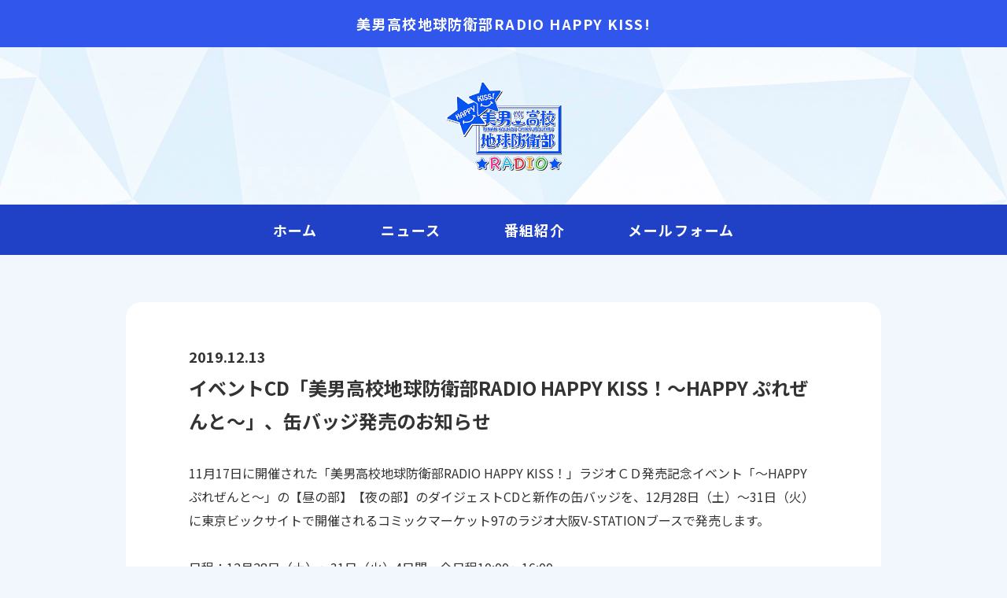

--- FILE ---
content_type: text/html; charset=UTF-8
request_url: https://vstation.net/happykiss/387
body_size: 16455
content:
<!DOCTYPE html>
<html lang="ja">
  <head>
    <meta charset="utf-8">
    <script type="text/javascript">
      if (navigator.userAgent.indexOf('iPad') > 0) {
      document.write('<meta name="viewport" content="width=1200, maximum-scale=2, user-scalable=yes">');
      }else{
      document.write('<meta name="viewport" content="width=device-width, initial-scale=1,minimum-scale=1, maximum-scale=2, user-scalable=no">');
      }
    </script>
    <!--meta(name="viewport" content="width=device-width,initial-scale=1.0,maximum-scale=1.0,user-scalable=0")-->
    <title>イベントCD「美男高校地球防衛部RADIO HAPPY KISS！～HAPPY ぷれぜんと～」、缶バッジ発売のお知らせ - 美男高校地球防衛部RADIO HAPPY KISS!</title>
    
<!-- This site is optimized with the Yoast SEO plugin v11.0 - https://yoast.com/wordpress/plugins/seo/ -->
<link rel="canonical" href="https://vstation.net/happykiss/387" />
<meta property="og:locale" content="ja_JP" />
<meta property="og:type" content="article" />
<meta property="og:title" content="イベントCD「美男高校地球防衛部RADIO HAPPY KISS！～HAPPY ぷれぜんと～」、缶バッジ発売のお知らせ - 美男高校地球防衛部RADIO HAPPY KISS!" />
<meta property="og:description" content="11月17日に開催された「美男高校地球防衛部RADIO HAPPY KISS！」ラジオＣＤ発売記念イベント「～HAPPY ぷれぜんと～」の【昼の部】【夜の部】のダイジェストCDと新作の缶バッジを、12月28日（土）～31 &hellip;" />
<meta property="og:url" content="https://vstation.net/happykiss/387" />
<meta property="og:site_name" content="美男高校地球防衛部RADIO HAPPY KISS!" />
<meta property="article:section" content="未分類" />
<meta property="article:published_time" content="2019-12-13T09:00:33+00:00" />
<meta property="og:image" content="https://vstation.net/happykiss/wp-content/uploads/2019/12/OBC-191204-298x300.jpg" />
<meta property="og:image:secure_url" content="https://vstation.net/happykiss/wp-content/uploads/2019/12/OBC-191204-298x300.jpg" />
<meta name="twitter:card" content="summary_large_image" />
<meta name="twitter:description" content="11月17日に開催された「美男高校地球防衛部RADIO HAPPY KISS！」ラジオＣＤ発売記念イベント「～HAPPY ぷれぜんと～」の【昼の部】【夜の部】のダイジェストCDと新作の缶バッジを、12月28日（土）～31 [&hellip;]" />
<meta name="twitter:title" content="イベントCD「美男高校地球防衛部RADIO HAPPY KISS！～HAPPY ぷれぜんと～」、缶バッジ発売のお知らせ - 美男高校地球防衛部RADIO HAPPY KISS!" />
<meta name="twitter:image" content="https://vstation.net/happykiss/wp-content/uploads/2019/12/OBC-191204-298x300.jpg" />
<script type='application/ld+json' class='yoast-schema-graph yoast-schema-graph--main'>{"@context":"https:\/\/schema.org","@graph":[{"@type":"WebSite","@id":"https:\/\/vstation.net\/happykiss\/#website","url":"https:\/\/vstation.net\/happykiss\/","name":"\u7f8e\u7537\u9ad8\u6821\u5730\u7403\u9632\u885b\u90e8RADIO HAPPY KISS!","publisher":{"@id":"https:\/\/vstation.net\/happykiss\/#organization"},"potentialAction":{"@type":"SearchAction","target":"https:\/\/vstation.net\/happykiss\/?s={search_term_string}","query-input":"required name=search_term_string"}},{"@type":"WebPage","@id":"https:\/\/vstation.net\/happykiss\/387#webpage","url":"https:\/\/vstation.net\/happykiss\/387","inLanguage":"ja","name":"\u30a4\u30d9\u30f3\u30c8CD\u300c\u7f8e\u7537\u9ad8\u6821\u5730\u7403\u9632\u885b\u90e8RADIO HAPPY KISS\uff01\uff5eHAPPY \u3077\u308c\u305c\u3093\u3068\uff5e\u300d\u3001\u7f36\u30d0\u30c3\u30b8\u767a\u58f2\u306e\u304a\u77e5\u3089\u305b - \u7f8e\u7537\u9ad8\u6821\u5730\u7403\u9632\u885b\u90e8RADIO HAPPY KISS!","isPartOf":{"@id":"https:\/\/vstation.net\/happykiss\/#website"},"datePublished":"2019-12-13T09:00:33+00:00","dateModified":"2019-12-13T09:00:33+00:00"},{"@type":"Article","@id":"https:\/\/vstation.net\/happykiss\/387#article","isPartOf":{"@id":"https:\/\/vstation.net\/happykiss\/387#webpage"},"author":{"@id":"https:\/\/vstation.net\/happykiss\/author\/rhk_staff\/#author","name":"RHK_staff"},"publisher":{"@id":"https:\/\/vstation.net\/happykiss\/#organization"},"headline":"\u30a4\u30d9\u30f3\u30c8CD\u300c\u7f8e\u7537\u9ad8\u6821\u5730\u7403\u9632\u885b\u90e8RADIO HAPPY KISS\uff01\uff5eHAPPY \u3077\u308c\u305c\u3093\u3068\uff5e\u300d\u3001\u7f36\u30d0\u30c3\u30b8\u767a\u58f2\u306e\u304a\u77e5\u3089\u305b","datePublished":"2019-12-13T09:00:33+00:00","dateModified":"2019-12-13T09:00:33+00:00","commentCount":0,"mainEntityOfPage":"https:\/\/vstation.net\/happykiss\/387#webpage","articleSection":""},{"@type":"Person","@id":"https:\/\/vstation.net\/happykiss\/author\/rhk_staff\/#author","name":"RHK_staff","image":{"@type":"ImageObject","@id":"https:\/\/vstation.net\/happykiss\/#personlogo","url":"https:\/\/secure.gravatar.com\/avatar\/1992057b5e61da06e6835c5f3caed40b?s=96&d=mm&r=g","caption":"RHK_staff"},"sameAs":[]}]}</script>
<!-- / Yoast SEO plugin. -->

<link rel='stylesheet' id='wp-block-library-css'  href='https://vstation.net/happykiss/wp-includes/css/dist/block-library/style.min.css?ver=5.1.19' type='text/css' media='all' />
<link rel='stylesheet' id='contact-form-7-css'  href='https://vstation.net/happykiss/wp-content/plugins/contact-form-7/includes/css/styles.css?ver=5.1.3' type='text/css' media='all' />
<link rel='stylesheet' id='wp-pagenavi-css'  href='https://vstation.net/happykiss/wp-content/plugins/wp-pagenavi/pagenavi-css.css?ver=2.70' type='text/css' media='all' />
<script type='text/javascript' src='https://vstation.net/happykiss/wp-includes/js/jquery/jquery.js?ver=1.12.4'></script>
<script type='text/javascript' src='https://vstation.net/happykiss/wp-includes/js/jquery/jquery-migrate.min.js?ver=1.4.1'></script>
    <link href="https://fonts.googleapis.com/css?family=Noto+Sans+JP:300,400,500,700,900" rel="stylesheet">
    <link rel="stylesheet" href="https://vstation.net/happykiss/wp-content/themes/vstation_program/assets/css/news/style.css?ver=1560250453604">
    <style>
      body{
        background-color: #f2f7fd;
      }
      header .st-Header_Name{
        background-color: #3156ec;
      }
      header .st-Header_Hamburger{
        background-color: #2041c6;
      }
      .sw-Navi::before{
        background-color: #2041c6;
      }
      .index-Mainvisual_Image,
      .sub-Mainvisual_Logo{
        background: url(https://vstation.net/happykiss/wp-content/uploads/2019/06/bg_main.png); 
      }
      @media screen and (min-width:1025px) { 
        .sw-News .sw-News_Body .list ul li a:hover {
          box-shadow: 0 0 0 2px #3156ec inset;
        }
      }
      .sw-Program .sw-Program_Body dl dt{
        background-color: #3156ec;
      }
      .sw-Btn a{
        background-color: #3156ec;
      }
      .news-Detai .news-Detai_Body .content a{
        color: #3156ec;
      }
      .wp-pagenavi a,
      .wp-pagenavi span{
        background-color: #3156ec;
      }
      .about-Section .about-Section_Body .segment dl dt{
        color: #3156ec;
      }
      footer{
        background-color: #2041c6;
      }
    </style>
  </head>
  <body class="sub news preload">
    <div class="st-Wrapper">
      
      
<header class="st-Header" id="st-Header">
  <div class="st-Header_Content">
    <h1 class="st-Header_Name">美男高校地球防衛部RADIO HAPPY KISS!</h1>
    <div class="st-Header_Hamburger sp_f">
      <div><span></span><span></span><span></span></div>
    </div>
  </div>
</header>      
      <div class="sub-Wrapper">
        <div class="sub-Mainvisual">
          <div class="sw-Navi"><nav class="globalmenu"><ul><li id="menu-item-222" class="menu-item menu-item-type-custom menu-item-object-custom menu-item-home menu-item-222"><a href="https://vstation.net/happykiss">ホーム</a></li>
<li id="menu-item-223" class="menu-item menu-item-type-post_type menu-item-object-page menu-item-223"><a href="https://vstation.net/happykiss/news/">ニュース</a></li>
<li id="menu-item-224" class="menu-item menu-item-type-post_type menu-item-object-page menu-item-224"><a href="https://vstation.net/happykiss/about/">番組紹介</a></li>
<li id="menu-item-225" class="menu-item menu-item-type-post_type menu-item-object-page menu-item-225"><a href="https://vstation.net/happykiss/mail/">メールフォーム</a></li>
</ul></nav></div>          <div class="sub-Mainvisual_Logo"><a href="https://vstation.net/happykiss/"><img src="https://vstation.net/happykiss/wp-content/uploads/2019/06/img_logo_2.png" width="" height="" alt=""></a></div>        </div>
        <div class="news-Detai">          <div class="news-Detai_Heading">
            <p class="date"><span>2019.12.13</span></p>
            <h1 class="title">イベントCD「美男高校地球防衛部RADIO HAPPY KISS！～HAPPY ぷれぜんと～」、缶バッジ発売のお知らせ</h1>
          </div>
          <div class="news-Detai_Body">
            <div class="content"><p>11月17日に開催された「美男高校地球防衛部RADIO HAPPY KISS！」ラジオＣＤ発売記念イベント「～HAPPY ぷれぜんと～」の【昼の部】【夜の部】のダイジェストCDと新作の缶バッジを、12月28日（土）～31日（火）に東京ビックサイトで開催されるコミックマーケット97のラジオ大阪V-STATIONブースで発売します。<br />
　　<br />
日程：12月28日（土）～31日（火）4日間　全日程10:00～16:00<br />
場所：東京ビッグサイト青海展示棟Aホール　ブースNo.1341<br />
　　　　　※企業ブースは一般ブースと会場が異なりますのでご注意ください。<br />
コミックマーケット97公式HP：<a href="https://www.comiket.co.jp/" rel="noopener noreferrer" target="_blank">https://www.comiket.co.jp/</a><br />
　　　<br />
商品名：イベントCD「美男高校地球防衛部RADIO HAPPY KISS！～HAPPY ぷれぜんと～」<br />
　　　　（特典：円形ステッカー）<br />
価格　：3,300円（税込）<br />
　　　　<a href="https://vstation.net/happykiss/wp-content/uploads/2019/12/OBC-191204.jpg"><img src="https://vstation.net/happykiss/wp-content/uploads/2019/12/OBC-191204-298x300.jpg" alt="" width="268.2" height="270" class="alignnone size-medium wp-image-388" srcset="https://vstation.net/happykiss/wp-content/uploads/2019/12/OBC-191204-298x300.jpg 298w, https://vstation.net/happykiss/wp-content/uploads/2019/12/OBC-191204-150x150.jpg 150w, https://vstation.net/happykiss/wp-content/uploads/2019/12/OBC-191204-768x773.jpg 768w, https://vstation.net/happykiss/wp-content/uploads/2019/12/OBC-191204-1017x1024.jpg 1017w, https://vstation.net/happykiss/wp-content/uploads/2019/12/OBC-191204-400x403.jpg 400w, https://vstation.net/happykiss/wp-content/uploads/2019/12/OBC-191204.jpg 1181w" sizes="(max-width: 298px) 100vw, 298px" /></a>　<a href="https://vstation.net/happykiss/wp-content/uploads/2019/12/70mm1.jpg"><img src="https://vstation.net/happykiss/wp-content/uploads/2019/12/70mm1-300x296.jpg" alt="" width="180" height="177.6" class="alignnone size-medium wp-image-389" srcset="https://vstation.net/happykiss/wp-content/uploads/2019/12/70mm1-300x296.jpg 300w, https://vstation.net/happykiss/wp-content/uploads/2019/12/70mm1-400x394.jpg 400w, https://vstation.net/happykiss/wp-content/uploads/2019/12/70mm1.jpg 567w" sizes="(max-width: 300px) 100vw, 300px" /></a>　<br />
　　<br />
商品名：トレーディング缶バッジ　クリスマスver.（ランダム6種）<br />
価格　：1個500円（税込）<br />
　　　　<a href="https://vstation.net/happykiss/wp-content/uploads/2019/12/kan_57_191204_A_F.jpeg"><img src="https://vstation.net/happykiss/wp-content/uploads/2019/12/kan_57_191204_A_F-300x180.jpeg" alt="" width="300" height="180" class="alignnone size-medium wp-image-390" srcset="https://vstation.net/happykiss/wp-content/uploads/2019/12/kan_57_191204_A_F-300x180.jpeg 300w, https://vstation.net/happykiss/wp-content/uploads/2019/12/kan_57_191204_A_F-768x461.jpeg 768w, https://vstation.net/happykiss/wp-content/uploads/2019/12/kan_57_191204_A_F-1024x614.jpeg 1024w, https://vstation.net/happykiss/wp-content/uploads/2019/12/kan_57_191204_A_F-400x240.jpeg 400w, https://vstation.net/happykiss/wp-content/uploads/2019/12/kan_57_191204_A_F.jpeg 1134w" sizes="(max-width: 300px) 100vw, 300px" /></a><br />
　　　<br />
尚、ラジオ大阪V-STATIONブースでは、11月17日に発売された「コンプリート音声ＤＶＤ」と「たんぽぽアクリルスタンドキーホルダー」のほか過去商品も販売します。<br />
　　　<a href="https://vstation.net/happykiss/wp-content/uploads/2019/12/853a8d09cb6c032d492073efa8c1e415.jpg"><img src="https://vstation.net/happykiss/wp-content/uploads/2019/12/853a8d09cb6c032d492073efa8c1e415-300x169.jpg" alt="" width="300" height="169" class="alignnone size-medium wp-image-391" srcset="https://vstation.net/happykiss/wp-content/uploads/2019/12/853a8d09cb6c032d492073efa8c1e415-300x169.jpg 300w, https://vstation.net/happykiss/wp-content/uploads/2019/12/853a8d09cb6c032d492073efa8c1e415-768x432.jpg 768w, https://vstation.net/happykiss/wp-content/uploads/2019/12/853a8d09cb6c032d492073efa8c1e415-1024x576.jpg 1024w, https://vstation.net/happykiss/wp-content/uploads/2019/12/853a8d09cb6c032d492073efa8c1e415-400x225.jpg 400w, https://vstation.net/happykiss/wp-content/uploads/2019/12/853a8d09cb6c032d492073efa8c1e415-864x486.jpg 864w, https://vstation.net/happykiss/wp-content/uploads/2019/12/853a8d09cb6c032d492073efa8c1e415.jpg 1280w" sizes="(max-width: 300px) 100vw, 300px" /></a></p>
<p>　　　<a href="https://vstation.net/happykiss/wp-content/uploads/2019/12/923a92eb481b5406bf54e903d9406de7.jpg"><img src="https://vstation.net/happykiss/wp-content/uploads/2019/12/923a92eb481b5406bf54e903d9406de7-300x169.jpg" alt="" width="300" height="169" class="alignnone size-medium wp-image-400" srcset="https://vstation.net/happykiss/wp-content/uploads/2019/12/923a92eb481b5406bf54e903d9406de7-300x169.jpg 300w, https://vstation.net/happykiss/wp-content/uploads/2019/12/923a92eb481b5406bf54e903d9406de7-768x432.jpg 768w, https://vstation.net/happykiss/wp-content/uploads/2019/12/923a92eb481b5406bf54e903d9406de7-1024x576.jpg 1024w, https://vstation.net/happykiss/wp-content/uploads/2019/12/923a92eb481b5406bf54e903d9406de7-400x225.jpg 400w, https://vstation.net/happykiss/wp-content/uploads/2019/12/923a92eb481b5406bf54e903d9406de7-864x486.jpg 864w, https://vstation.net/happykiss/wp-content/uploads/2019/12/923a92eb481b5406bf54e903d9406de7.jpg 1280w" sizes="(max-width: 300px) 100vw, 300px" /></a><br />
　　<br />
ぜひ、お立ち寄り下さい！！</p>
</div>
            <div class="btn sw-Btn"><a href="https://vstation.net/happykiss/news/">ニュース一覧へ</a></div>
          </div>        </div>
        <div class="sw-Bnr">
          <div class="sw-Bnr_Body">
            <div class="list">
              <ul>                <li><a href="http://vstation.net/" target="_blank">
                    <figure><img width="354" height="100" src="https://vstation.net/happykiss/wp-content/uploads/2019/06/bnr_vst.png" class="attachment-full size-full" alt="" srcset="https://vstation.net/happykiss/wp-content/uploads/2019/06/bnr_vst.png 354w, https://vstation.net/happykiss/wp-content/uploads/2019/06/bnr_vst-300x85.png 300w" sizes="(max-width: 354px) 100vw, 354px" /></figure></a></li>              </ul>
            </div>
          </div>
        </div>
      </div>
      
<footer class="st-Footer" id="st-Footer">
  <div class="st-Footer_Content">
    <div class="st-Footer_Copyright">
      <p>&copy; 2026 OSAKA BROADCASTING CORPORATION</p>
    </div>
  </div>
</footer>      
    </div>
    <script src="https://vstation.net/happykiss/wp-content/themes/vstation_program/assets/js/news/lib.js?ver=1560250453604"></script>
    <script src="https://vstation.net/happykiss/wp-content/themes/vstation_program/assets/js/news/app.bundle.js?ver=1560250453604"></script>
    <script type='text/javascript'>
/* <![CDATA[ */
var wpcf7 = {"apiSettings":{"root":"https:\/\/vstation.net\/happykiss\/wp-json\/contact-form-7\/v1","namespace":"contact-form-7\/v1"}};
/* ]]> */
</script>
<script type='text/javascript' src='https://vstation.net/happykiss/wp-content/plugins/contact-form-7/includes/js/scripts.js?ver=5.1.3'></script>
  </body>
</html>

--- FILE ---
content_type: text/css
request_url: https://vstation.net/happykiss/wp-content/themes/vstation_program/assets/css/news/style.css?ver=1560250453604
body_size: 15519
content:
@charset "UTF-8";html,body,div,span,applet,object,iframe,h1,h2,h3,h4,h5,h6,p,blockquote,pre,a,abbr,acronym,address,big,cite,code,del,dfn,em,img,ins,kbd,q,s,samp,small,strike,strong,sub,sup,tt,var,b,u,i,center,dl,dt,dd,ol,ul,li,fieldset,form,label,legend,table,caption,tbody,tfoot,thead,tr,th,td,article,aside,canvas,details,embed,figure,figcaption,footer,header,hgroup,menu,nav,output,ruby,section,summary,time,mark,audio,video{margin:0;padding:0;border:0;font-size:100%;font:inherit;vertical-align:baseline}article,aside,details,figcaption,figure,footer,header,hgroup,menu,nav,section{display:block}body{line-height:1}ol,ul{list-style:none}blockquote,q{quotes:none}blockquote:before,blockquote:after,q:before,q:after{content:'';content:none}table{border-collapse:collapse;border-spacing:0}html{font-size:62.5%}@media print,screen and (max-width:1024px){html{font-size:1.30208vw}}body{min-width:calc(100vw - (100vw - 100%));margin:0 auto;font-family:Noto Sans JP,Hiragino Kaku Gothic ProN,Hiragino Kaku Gothic Pro,"ＭＳ ゴシック",sans-serif,"メイリオ",Meiryo,"ヒラギノ角ゴ Pro W3",Hiragino Kaku Gothic Pro,Osaka,"ＭＳ Ｐゴシック",MS PGothic,sans-serif;-webkit-font-smoothing:antialiased;overflow-x:hidden;word-wrap:break-word;word-break:break-all;overflow-wrap:break-word;position:relative}@media print,screen and (max-width:1024px){body{-webkit-text-size-adjust:100%;-webkit-overflow-scrolling:touch}}.preload *{transition:none!important;transition-delay:unset!important}.resizing *,.resizing *:before,.resizing *:after{transition:none!important;transition-delay:unset!important}*{box-sizing:border-box;zoom:1}li{list-style:none}a{text-decoration:none}img{pointer-events:none}@media print,screen and (max-width:1024px){img{width:100%;height:auto}}.pc_b{display:block!important}@media print,screen and (max-width:1024px){.pc_b{display:none!important}}.pc_i{display:inline!important}@media print,screen and (max-width:1024px){.pc_i{display:none!important}}.pc_ib{display:inline-block!important}@media print,screen and (max-width:1024px){.pc_ib{display:none!important}}.pc_f{display:-ms-flexbox!important;display:flex!important}@media print,screen and (max-width:1024px){.pc_f{display:none!important}}.sp_b{display:none!important}@media print,screen and (max-width:1024px){.sp_b{display:block!important}}.sp_i{display:none!important}@media print,screen and (max-width:1024px){.sp_i{display:inline!important}}.sp_ib{display:none!important}@media print,screen and (max-width:1024px){.sp_ib{display:inline-block!important}}.sp_f{display:none!important}@media print,screen and (max-width:1024px){.sp_f{display:-ms-flexbox!important;display:flex!important}}.st-Wrapper{overflow:hidden}.sw-Navi{padding:23px 0;position:relative;overflow:hidden;z-index:1}@media print,screen and (max-width:1024px){.sw-Navi{width:100%;height:100%;padding:15.625vw 0 0;position:fixed;top:0;left:0;-ms-transform:translateY(-100%);transform:translateY(-100%);transition:.3s ease-out;overflow-y:scroll}}.sw-Navi:before{content:"";width:100%;height:100%;position:absolute;top:0;left:0}@media print,screen and (max-width:1024px){.sw-Navi:before{opacity:.9;-ms-filter:"progid:DXImageTransform.Microsoft.Alpha(Opacity=90)"}}.sw-Navi nav{position:relative}@media print,screen and (max-width:1024px){.sw-Navi nav{height:100%;display:-ms-flexbox;display:flex;-ms-flex-pack:center;justify-content:center;-ms-flex-align:center;align-items:center;opacity:0;-ms-filter:"progid:DXImageTransform.Microsoft.Alpha(Opacity=0)";transition:.3s ease-out;transition-delay:.3s}}.sw-Navi nav ul{margin:0 -40px;display:-ms-flexbox;display:flex;-ms-flex-pack:center;justify-content:center}@media print,screen and (max-width:1024px){.sw-Navi nav ul{margin:-5.85938vw 0;-ms-flex-direction:column;flex-direction:column}}.sw-Navi nav ul li{margin:0 40px}@media print,screen and (max-width:1024px){.sw-Navi nav ul li{margin:5.85938vw 0;text-align:center}}.sw-Navi nav ul li a{font-size:18px;font-size:1.8rem;font-weight:700;letter-spacing:.08em;color:#fff;position:relative}.sw-Navi nav ul li a:after{content:"";width:0;max-width:100%;height:5px;margin:0 auto;background:#fff;position:absolute;bottom:-19px;right:0;left:0}@media print,screen and (max-width:1024px){.sw-Navi nav ul li a{font-size:38px;font-size:3.8rem}}@media print,screen and (min-width:1025px){.sw-Navi nav ul li a:after{transition:.3s}.sw-Navi nav ul li a:hover:after{width:100%}}@media print,screen and (max-width:1024px){.sw-Navi.opened{-ms-transform:translateY(0);transform:translateY(0)}}@media print,screen and (max-width:1024px){.sw-Navi.opened nav{opacity:1;-ms-filter:"progid:DXImageTransform.Microsoft.Alpha(Opacity=100)"}}.sw-News{width:960px;margin:60px auto 0;padding:60px 80px;background:#fff;border-radius:20px}@media print,screen and (max-width:1024px){.sw-News{width:94.79167vw;margin:5.20833vw auto 0;padding:7.8125vw 5.20833vw;border-radius:2.60417vw}}.sw-News_Heading h1,.sw-News_Heading h2{font-size:24px;font-size:2.4rem;font-weight:700;letter-spacing:.08em;color:#333;text-align:center}@media print,screen and (max-width:1024px){.sw-News_Heading h1,.sw-News_Heading h2{font-size:32px;font-size:3.2rem}}.sw-News_Heading h1:after,.sw-News_Heading h2:after{content:"";width:32px;height:4px;margin:30px auto 0;display:block;background:#333}@media print,screen and (max-width:1024px){.sw-News_Heading h1:after,.sw-News_Heading h2:after{width:5.46875vw;height:.65104vw;min-height:1px;margin:3.90625vw auto 0}}.sw-News_Body{margin:30px 0 0}@media print,screen and (max-width:1024px){.sw-News_Body{margin:5.20833vw 0 0}}.sw-News_Body .list{width:800px;margin:0 auto}@media print,screen and (max-width:1024px){.sw-News_Body .list{width:84.375vw}}.sw-News_Body .list ul li a{padding:20px 40px;display:-ms-flexbox;display:flex;border-radius:8px;box-shadow:0 0 0 2px #ededed inset;transition:.3s}@media print,screen and (max-width:1024px){.sw-News_Body .list ul li a{padding:3.90625vw 5.20833vw 4.55729vw;border-radius:1.04167vw;box-shadow:0 0 0 1px #ededed inset;display:block}}.sw-News_Body .list ul li a p{font-size:16px;font-size:1.6rem;font-weight:500;line-height:1.875;letter-spacing:.08em;color:#333}@media print,screen and (max-width:1024px){.sw-News_Body .list ul li a p{font-size:24px;font-size:2.4rem;line-height:1.66667}}.sw-News_Body .list ul li a p.date{width:130px}@media print,screen and (max-width:1024px){.sw-News_Body .list ul li a p.date{width:auto}}.sw-News_Body .list ul li a p.title{width:590px}@media print,screen and (max-width:1024px){.sw-News_Body .list ul li a p.title{width:auto;margin:1.30208vw 0 0}}.sw-News_Body .list ul li.no-post p{font-size:16px;font-size:1.6rem;font-weight:500;line-height:1.875;letter-spacing:.08em;color:#333;text-align:center}@media print,screen and (max-width:1024px){.sw-News_Body .list ul li.no-post p{font-size:24px;font-size:2.4rem;line-height:1.66667}}.sw-News_Body .list ul li+li{margin:10px 0 0}@media print,screen and (max-width:1024px){.sw-News_Body .list ul li+li{margin:2.08333vw 0 0}}.sw-News_Body .btn{margin:40px 0 0}@media print,screen and (max-width:1024px){.sw-News_Body .btn{margin:5.20833vw 0 0}}.sw-News_Body .wp-pagenavi{margin:50px 0 0;display:-ms-flexbox;display:flex;-ms-flex-pack:center;justify-content:center;-ms-flex-align:center;align-items:center;-ms-flex-wrap:wrap;flex-wrap:wrap;font-size:16px;font-size:1.6rem}@media print,screen and (max-width:1024px){.sw-News_Body .wp-pagenavi{margin:7.8125vw 0 0;font-size:24px;font-size:2.4rem}}.sw-News_Body .wp-pagenavi a,.sw-News_Body .wp-pagenavi span{padding:5px 10px 7px;margin:0 5px;border:none;border-radius:5px;color:#fff}@media print,screen and (max-width:1024px){.sw-News_Body .wp-pagenavi a,.sw-News_Body .wp-pagenavi span{padding:1.30208vw 1.95312vw 1.5625vw;margin:0 .91146vw}}.sw-News_Body .wp-pagenavi a.extend,.sw-News_Body .wp-pagenavi span.extend{display:none}.sw-News_Body .wp-pagenavi a.current,.sw-News_Body .wp-pagenavi span.current{font-weight:900}@media print,screen and (min-width:1025px){.sw-News_Body .wp-pagenavi a.first,.sw-News_Body .wp-pagenavi a.last,.sw-News_Body .wp-pagenavi a.previouspostslink,.sw-News_Body .wp-pagenavi a.nextpostslink,.sw-News_Body .wp-pagenavi a.page,.sw-News_Body .wp-pagenavi span.first,.sw-News_Body .wp-pagenavi span.last,.sw-News_Body .wp-pagenavi span.previouspostslink,.sw-News_Body .wp-pagenavi span.nextpostslink,.sw-News_Body .wp-pagenavi span.page{transition:.3s}.sw-News_Body .wp-pagenavi a.first:hover,.sw-News_Body .wp-pagenavi a.last:hover,.sw-News_Body .wp-pagenavi a.previouspostslink:hover,.sw-News_Body .wp-pagenavi a.nextpostslink:hover,.sw-News_Body .wp-pagenavi a.page:hover,.sw-News_Body .wp-pagenavi span.first:hover,.sw-News_Body .wp-pagenavi span.last:hover,.sw-News_Body .wp-pagenavi span.previouspostslink:hover,.sw-News_Body .wp-pagenavi span.nextpostslink:hover,.sw-News_Body .wp-pagenavi span.page:hover{opacity:.6;-ms-filter:"progid:DXImageTransform.Microsoft.Alpha(Opacity=60)"}}@media print,screen and (max-width:1024px){.sw-News_Body .wp-pagenavi a.pages,.sw-News_Body .wp-pagenavi span.pages{display:none}}.sw-Btn a{width:280px;height:60px;margin:0 auto;display:-ms-flexbox;display:flex;-ms-flex-pack:center;justify-content:center;-ms-flex-align:center;align-items:center;border-radius:30px;font-size:18px;font-size:1.8rem;font-weight:700;letter-spacing:.08em;color:#fff}@media print,screen and (max-width:1024px){.sw-Btn a{width:46.875vw;height:10.41667vw;border-radius:5.20833vw;font-size:26px;font-size:2.6rem}}@media print,screen and (min-width:1025px){.sw-Btn a{transition:.3s}.sw-Btn a:hover{opacity:.6;-ms-filter:"progid:DXImageTransform.Microsoft.Alpha(Opacity=60)"}}.sw-Bnr{width:960px;margin:60px auto 0}@media print,screen and (max-width:1024px){.sw-Bnr{width:94.79167vw;margin:7.8125vw auto 0}}.sw-Bnr_Body .list ul{margin:0 -15px -30px;display:-ms-flexbox;display:flex;-ms-flex-pack:center;justify-content:center;-ms-flex-wrap:wrap;flex-wrap:wrap}@media print,screen and (max-width:1024px){.sw-Bnr_Body .list ul{margin:0 -1.30208vw -2.60417vw}}.sw-Bnr_Body .list ul li{width:300px;margin:0 15px 30px}@media print,screen and (max-width:1024px){.sw-Bnr_Body .list ul li{width:46.09375vw;margin:0 1.30208vw 2.60417vw}}.sw-Bnr_Body .list ul li a{display:block}.sw-Bnr_Body .list ul li a img{width:100%;height:auto}@media print,screen and (min-width:1025px){.sw-Bnr_Body .list ul li a{transition:.3s}.sw-Bnr_Body .list ul li a:hover{opacity:.6;-ms-filter:"progid:DXImageTransform.Microsoft.Alpha(Opacity=60)"}}.sub-Mainvisual{display:-ms-flexbox;display:flex;-ms-flex-direction:column;flex-direction:column}@media print,screen and (max-width:1024px){.sub-Mainvisual{padding:15.625vw 0 0}}.sub-Mainvisual_Logo{height:15.625vw;padding:3.38542vw 0;text-align:center;background-size:cover;background-position:0 0;line-height:0;-ms-flex-order:-1;order:-1;display:-ms-flexbox;display:flex;-ms-flex-pack:center;justify-content:center;-ms-flex-align:center;align-items:center}@media print,screen and (max-width:1024px){.sub-Mainvisual_Logo{height:31.25vw;padding:6.51042vw 0}}.sub-Mainvisual_Logo a{width:100%;height:100%;display:block}@media print,screen and (min-width:0px){.sub-Mainvisual_Logo a{transition:.3s}.sub-Mainvisual_Logo a:hover{opacity:.6;-ms-filter:"progid:DXImageTransform.Microsoft.Alpha(Opacity=60)"}}.sub-Mainvisual_Logo a img{width:auto;height:auto;max-width:100%;max-height:100%}@media print,screen and (max-width:1024px){.st-Header{width:100%;position:fixed;top:0;left:0;z-index:2}}.st-Header_Name{padding:21px 0;font-size:18px;font-size:1.8rem;font-weight:700;letter-spacing:.08em;color:#fff;text-align:center;-ms-flex-order:-2;order:-2}@media print,screen and (max-width:1024px){.st-Header_Name{height:15.625vw;padding:3.90625vw 23.4375vw 3.90625vw 7.8125vw;font-size:26px;font-size:2.6rem;line-height:1.38462;text-align:left;display:-ms-flexbox;display:flex;-ms-flex-align:center;align-items:center}}.st-Header_Hamburger{width:15.625vw;height:15.625vw;position:absolute;top:0;right:0;display:-ms-flexbox;display:flex;-ms-flex-pack:center;justify-content:center;-ms-flex-align:center;align-items:center}.st-Header_Hamburger>div{width:4.94792vw;height:4.29688vw;position:relative}.st-Header_Hamburger>div span{width:4.94792vw;height:.65104vw;min-height:1px;margin:0 auto;display:block;position:absolute;right:0;left:0;background:#fff;transition:.3s}.st-Header_Hamburger>div span:nth-child(1){top:0}.st-Header_Hamburger>div span:nth-child(2){top:50%;-ms-transform:translateY(-50%);transform:translateY(-50%)}.st-Header_Hamburger>div span:nth-child(3){bottom:0}.st-Header.opened .st-Header_Hamburger>div span:nth-child(1){top:50%;-ms-transform:translateY(-50%) rotate(145deg);transform:translateY(-50%) rotate(145deg)}.st-Header.opened .st-Header_Hamburger>div span:nth-child(2){opacity:0;-ms-filter:"progid:DXImageTransform.Microsoft.Alpha(Opacity=0)"}.st-Header.opened .st-Header_Hamburger>div span:nth-child(3){top:50%;bottom:auto;-ms-transform:translateY(-50%) rotate(-145deg);transform:translateY(-50%) rotate(-145deg)}.news-Detai{width:960px;margin:60px auto 0;padding:60px 80px;background:#fff;border-radius:20px}@media print,screen and (max-width:1024px){.news-Detai{width:94.79167vw;margin:5.20833vw auto 0;padding:7.8125vw 5.20833vw;border-radius:2.60417vw}}.news-Detai_Heading .date{font-size:18px;font-size:1.8rem;font-weight:700;color:#333}@media print,screen and (max-width:1024px){.news-Detai_Heading .date{font-size:26px;font-size:2.6rem}}.news-Detai_Heading h1{margin:10px 0 0;font-size:24px;font-size:2.4rem;font-weight:700;color:#333;line-height:1.75}@media print,screen and (max-width:1024px){.news-Detai_Heading h1{font-size:32px;font-size:3.2rem;line-height:1.625}}.news-Detai_Body{margin:30px 0 0}@media print,screen and (max-width:1024px){.news-Detai_Body{margin:7.16146vw 0 0}}.news-Detai_Body .content img{max-width:100%;height:auto}.news-Detai_Body .content p{font-size:16px;font-size:1.6rem;color:#333;line-height:1.875}@media print,screen and (max-width:1024px){.news-Detai_Body .content p{font-size:24px;font-size:2.4rem;line-height:1.66667}}.news-Detai_Body .content ul li,.news-Detai_Body .content ol li{font-size:16px;font-size:1.6rem;color:#333;line-height:1.875;text-indent:-1em;padding:0 0 0 1em}@media print,screen and (max-width:1024px){.news-Detai_Body .content ul li,.news-Detai_Body .content ol li{font-size:24px;font-size:2.4rem;line-height:1.66667}}.news-Detai_Body .content img.aligncenter{display:block;margin:0 auto}.news-Detai_Body .content img.alignright{display:block;margin-left:auto;margin-right:0;float:none}.news-Detai_Body .content img.alignleft{display:block;margin-left:0;margin-right:auto;float:none}.news-Detai_Body .content strong{font-weight:700}.news-Detai_Body .content a{font-weight:500;color:#3788eb;text-decoration:underline}@media print,screen and (min-width:1025px){.news-Detai_Body .content a{transition:.3s}.news-Detai_Body .content a:hover{opacity:.6;-ms-filter:"progid:DXImageTransform.Microsoft.Alpha(Opacity=60)"}}.news-Detai_Body .btn{margin:60px 0 0}@media print,screen and (max-width:1024px){.news-Detai_Body .btn{margin:10.41667vw 0 0}}.st-Footer{margin:60px 0 0;padding:25px 0}@media print,screen and (max-width:1024px){.st-Footer{margin:7.8125vw 0 0;padding:4.29688vw 0}}.st-Footer_Copyright p{font-size:14px;font-size:1.4rem;font-weight:500;color:#fff;text-align:center;letter-spacing:.08em}@media print,screen and (max-width:1024px){.st-Footer_Copyright p{font-size:18px;font-size:1.8rem}}@media print{*{-webkit-print-color-adjust:exact;opacity:1!important;-ms-filter:"progid:DXImageTransform.Microsoft.Alpha(Opacity=100)"}}

--- FILE ---
content_type: application/javascript
request_url: https://vstation.net/happykiss/wp-content/themes/vstation_program/assets/js/news/app.bundle.js?ver=1560250453604
body_size: 1668
content:
!function(o){function e(n){if(i[n])return i[n].exports;var t=i[n]={exports:{},id:n,loaded:!1};return o[n].call(t.exports,t,t.exports,e),t.loaded=!0,t.exports}var i={};return e.m=o,e.c=i,e.p="",e(0)}([function(o,e,i){"use strict";var n=i(1),t=$(window);t.width(),t.height(),window.matchMedia("screen and (max-width: 1024px)");(0,n.headerToggle)(),(0,n.anchorScroll)(),(0,n.preload)(),(0,n.resizing)()},function(o,e){"use strict";Object.defineProperty(e,"__esModule",{value:!0});var i=$(window),n=1199,t=i.width(),r=(i.height(),location.href,function(){var o=$(".st-Header"),e=$(".st-Header_Hamburger"),i=$(".sw-Navi"),n=$(".sw-Navi nav ul li").find("a");e.each(function(){$(this).on("click",function(){return o.toggleClass("opened"),i.toggleClass("opened"),!1})}),n.on("click",function(){o.removeClass("opened"),i.removeClass("opened")})}),s=function(){var o=$(".sw-BackToTop");o.css({visibility:"hidden",opacity:0}),$(window).scroll(function(){$(this).scrollTop()>100?o.css({visibility:"visible",opacity:1}):o.css({visibility:"hidden",opacity:0})}),o.click(function(){return $("body,html").animate({scrollTop:0},1e3),!1})},a=function(){var o=$("a[href^=#]");o.click(function(){var o=1e3,e=$(this).attr("href"),i=$("#"==e||""==e?"html":e),r=i.offset().top;r=t>n?i.offset().top:i.offset().top,$("html, body").animate({scrollTop:r},o,"swing"),setTimeout(function(){currentNavi()},100)})},c=function(){$(window).on("load",function(){$("body").removeClass("preload")})},l=function(){var o=0;$(window).on("resize",function(){$("body").addClass("resizing"),o>0&&clearTimeout(o),o=setTimeout(function(){$("body").removeClass("resizing")},100)})};e.headerToggle=r,e.pageTop=s,e.anchorScroll=a,e.preload=c,e.resizing=l}]);
//# sourceMappingURL=app.bundle.js.map